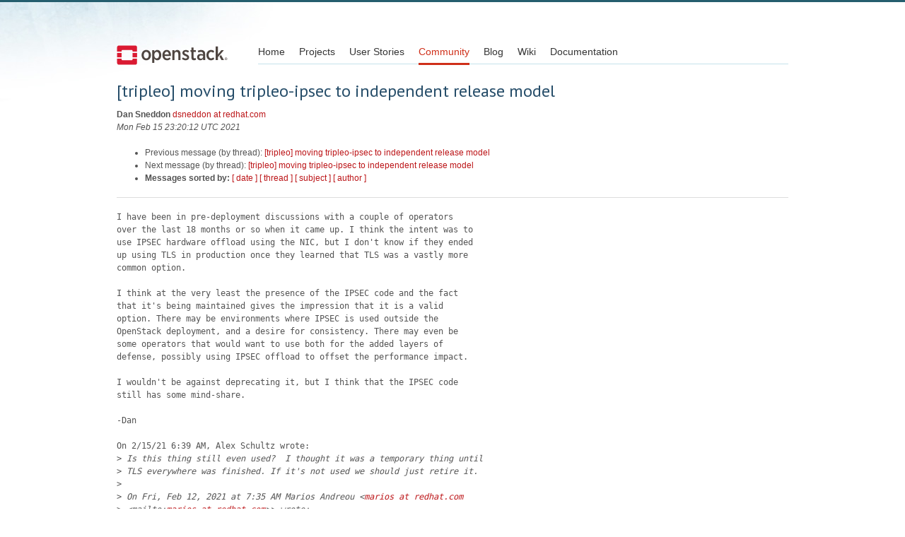

--- FILE ---
content_type: text/html
request_url: https://lists.openstack.org/pipermail/openstack-discuss/2021-February/020496.html
body_size: 3516
content:
<!DOCTYPE HTML PUBLIC "-//W3C//DTD HTML 4.01 Transitional//EN">
<HTML>
 <HEAD>

   <TITLE>OpenStack Open Source Cloud Computing Software &raquo; Message: [tripleo] moving tripleo-ipsec to independent release model </TITLE>
   <LINK REL="Index" HREF="index.html" >
   <LINK REL="made" HREF="mailto:openstack-discuss%40lists.openstack.org?Subject=Re%3A%20%5Btripleo%5D%20moving%20tripleo-ipsec%20to%20independent%20release%20model&In-Reply-To=%3Cbd4e43be-522a-5743-54b3-27fdecfd1b6b%40redhat.com%3E">
   <META NAME="robots" CONTENT="index,nofollow">

    <!-- Google Fonts -->
        <link href='https://fonts.googleapis.com/css?family=PT+Sans&subset=latin' rel='stylesheet' type='text/css'>

    <!-- Framework CSS -->
    <link rel="stylesheet" href="https://openstack.org/themes/openstack/css/blueprint/screen.css" type="text/css" media="screen, projection">
    <link rel="stylesheet" href="https://openstack.org/themes/openstack/css/blueprint/print.css" type="text/css" media="print">

    <!-- IE CSS -->
    <!--[if lt IE 8]><link rel="stylesheet" href="https://openstack.org/blueprint/ie.css" type="text/css" media="screen, projection"><![endif]-->

    <!-- OpenStack Specific CSS -->

    <link rel="stylesheet" href="https://openstack.org/themes/openstack/css/dropdown.css" type="text/css" media="screen, projection, print">

    <!-- Page Specific CSS -->
        <link rel="stylesheet" href="https://openstack.org/themes/openstack/css/home.css" type="text/css" media="screen, projection, print">

  <link rel="stylesheet" type="text/css" href="https://openstack.org/themes/openstack/css/main.css?m=1335457934" />
  <script type="text/javascript">

    var _gaq = _gaq || [];
    _gaq.push(['_setAccount', 'UA-17511903-1']);
    _gaq.push(['_setDomainName', '.openstack.org']);
    _gaq.push(['_trackPageview']);

    (function() {
      var ga = document.createElement('script'); ga.type = 'text/javascript'; ga.async = true;
      ga.src = ('https:' == document.location.protocol ? 'https://ssl' : 'http://www') + '.google-analytics.com/ga.js';
      var s = document.getElementsByTagName('script')[0]; s.parentNode.insertBefore(ga, s);
    })();

  </script>
   <style type="text/css">
       pre {
           white-space: pre-wrap;       /* css-2.1, curent FF, Opera, Safari */
           }
   </style>
   <META http-equiv="Content-Type" content="text/html; charset=utf-8">
   <LINK REL="Previous"  HREF="020494.html">
   <LINK REL="Next"  HREF="020502.html">
 </HEAD>
 <BODY>
   <div class="container">
                <div id="header">
                        <div class="span-5">
                                <h1 id="logo"><a href="/">Open Stack</a></h1>
                        </div>
                        <div class="span-19 last blueLine">

                                <div id="navigation" class="span-19">
                                        <ul id="Menu1">
                <li><a href="https://openstack.org/" title="Go to the Home page" class="link" >Home</a></li>
 
                <li><a href="https://openstack.org/projects/" title="Go to the OpenStack Projects page" class="link">Projects</a></li>

                <li><a href="https://openstack.org/user-stories/" title="Go to the User Stories page" class="link">User Stories</a></li>

                <li><a href="https://openstack.org/community/" title="Go to the Community page" class="current">Community</a></li>

                                                  <li><a href="https://openstack.org/blog/" title="Go to the OpenStack Blog">Blog</a></li>
                                                  <li><a href="https://wiki.openstack.org/" title="Go to the OpenStack Wiki">Wiki</a></li>
                                                  <li><a href="https://docs.openstack.org/" title="Go to OpenStack Documentation">Documentation</a></li>
                                        </ul>


                                </div>

                        </div>
                </div>
        </div>
        <!-- Page Content -->

    <div class="container">
   <H1>[tripleo] moving tripleo-ipsec to independent release model</H1>
    <B>Dan Sneddon</B> 
    <A HREF="mailto:openstack-discuss%40lists.openstack.org?Subject=Re%3A%20%5Btripleo%5D%20moving%20tripleo-ipsec%20to%20independent%20release%20model&In-Reply-To=%3Cbd4e43be-522a-5743-54b3-27fdecfd1b6b%40redhat.com%3E"
       TITLE="[tripleo] moving tripleo-ipsec to independent release model">dsneddon at redhat.com
       </A><BR>
    <I>Mon Feb 15 23:20:12 UTC 2021</I>
    <P><UL>
        <LI>Previous message (by thread): <A HREF="020494.html">[tripleo] moving tripleo-ipsec to independent release model
</A></li>
        <LI>Next message (by thread): <A HREF="020502.html">[tripleo] moving tripleo-ipsec to independent release model
</A></li>
         <LI> <B>Messages sorted by:</B> 
              <a href="date.html#20496">[ date ]</a>
              <a href="thread.html#20496">[ thread ]</a>
              <a href="subject.html#20496">[ subject ]</a>
              <a href="author.html#20496">[ author ]</a>
         </LI>
       </UL>
    <HR>  
<!--beginarticle-->
<PRE>I have been in pre-deployment discussions with a couple of operators 
over the last 18 months or so when it came up. I think the intent was to 
use IPSEC hardware offload using the NIC, but I don't know if they ended 
up using TLS in production once they learned that TLS was a vastly more 
common option.

I think at the very least the presence of the IPSEC code and the fact 
that it's being maintained gives the impression that it is a valid 
option. There may be environments where IPSEC is used outside the 
OpenStack deployment, and a desire for consistency. There may even be 
some operators that would want to use both for the added layers of 
defense, possibly using IPSEC offload to offset the performance impact.

I wouldn't be against deprecating it, but I think that the IPSEC code 
still has some mind-share.

-Dan

On 2/15/21 6:39 AM, Alex Schultz wrote:
&gt;<i> Is this thing still even used?  I thought it was a temporary thing until 
</I>&gt;<i> TLS everywhere was finished. If it's not used we should just retire it.
</I>&gt;<i> 
</I>&gt;<i> On Fri, Feb 12, 2021 at 7:35 AM Marios Andreou &lt;<A HREF="http://lists.openstack.org/cgi-bin/mailman/listinfo/openstack-discuss">marios at redhat.com</A> 
</I>&gt;<i> &lt;mailto:<A HREF="http://lists.openstack.org/cgi-bin/mailman/listinfo/openstack-discuss">marios at redhat.com</A>&gt;&gt; wrote:
</I>&gt;<i> 
</I>&gt;<i>     hello TripleO,
</I>&gt;<i> 
</I>&gt;<i>     per $subject I want to propose that tripleo-ipsec moves to the
</I>&gt;<i>     independent release model, as done recently for os-collect-config
</I>&gt;<i>     and friends at [1].
</I>&gt;<i> 
</I>&gt;<i>     The tripleo-ipsec repo hasn't had much/any commits in the last year
</I>&gt;<i>     [2]. In fact, we hadn't even created a ussuri branch for this repo
</I>&gt;<i>     and no-one noticed (!).
</I>&gt;<i> 
</I>&gt;<i>     Because of the lack of stable/ussuri some of the release jobs
</I>&gt;<i>     failed, as discussed at [3] and which ttx tried to fix (thank you!)
</I>&gt;<i>     with [4].
</I>&gt;<i> 
</I>&gt;<i>     Unfortunately this hasn't resolved the issue and jobs are still
</I>&gt;<i>     failing, as discussed just now in openstack-release [4]. If we agree
</I>&gt;<i>     to move tripleo-ipsec to independent then it will also resolve this
</I>&gt;<i>     build job issue.
</I>&gt;<i> 
</I>&gt;<i>     If we move tripleo-ipsec to independent it means we can still
</I>&gt;<i>     release it if required, but we will no longer create stable/branches
</I>&gt;<i>     for the repo.
</I>&gt;<i> 
</I>&gt;<i>     please voice any objections here or go and comment on the proposal
</I>&gt;<i>     at [6]
</I>&gt;<i> 
</I>&gt;<i>     thanks for reading!
</I>&gt;<i> 
</I>&gt;<i>     regards, marios
</I>&gt;<i> 
</I>&gt;<i> 
</I>&gt;<i>     [1] <A HREF="https://review.opendev.org/c/openstack/releases/+/772570">https://review.opendev.org/c/openstack/releases/+/772570</A>
</I>&gt;<i>     &lt;<A HREF="https://review.opendev.org/c/openstack/releases/+/772570">https://review.opendev.org/c/openstack/releases/+/772570</A>&gt;
</I>&gt;<i>     [2]
</I>&gt;<i>     <A HREF="https://opendev.org/openstack/tripleo-ipsec/commits/branch/master">https://opendev.org/openstack/tripleo-ipsec/commits/branch/master</A>
</I>&gt;<i>     &lt;<A HREF="https://opendev.org/openstack/tripleo-ipsec/commits/branch/master">https://opendev.org/openstack/tripleo-ipsec/commits/branch/master</A>&gt;
</I>&gt;<i>     [3]
</I>&gt;<i>     <A HREF="http://lists.openstack.org/pipermail/openstack-discuss/2021-January/020112.html">http://lists.openstack.org/pipermail/openstack-discuss/2021-January/020112.html</A>
</I>&gt;<i>     &lt;<A HREF="http://lists.openstack.org/pipermail/openstack-discuss/2021-January/020112.html">http://lists.openstack.org/pipermail/openstack-discuss/2021-January/020112.html</A>&gt;
</I>&gt;<i>     [4] <A HREF="https://review.opendev.org/c/openstack/releases/+/772995">https://review.opendev.org/c/openstack/releases/+/772995</A>
</I>&gt;<i>     &lt;<A HREF="https://review.opendev.org/c/openstack/releases/+/772995">https://review.opendev.org/c/openstack/releases/+/772995</A>&gt;
</I>&gt;<i>     [5]
</I>&gt;<i>     <A HREF="http://eavesdrop.openstack.org/irclogs/%23openstack-release/%23openstack-release.2021-02-12.log.html">http://eavesdrop.openstack.org/irclogs/%23openstack-release/%23openstack-release.2021-02-12.log.html</A>
</I>&gt;<i>     &lt;<A HREF="http://eavesdrop.openstack.org/irclogs/%23openstack-release/%23openstack-release.2021-02-12.log.html">http://eavesdrop.openstack.org/irclogs/%23openstack-release/%23openstack-release.2021-02-12.log.html</A>&gt;
</I>&gt;<i>     [6] <A HREF="https://review.opendev.org/c/openstack/releases/+/775395">https://review.opendev.org/c/openstack/releases/+/775395</A>
</I>&gt;<i>     &lt;<A HREF="https://review.opendev.org/c/openstack/releases/+/775395">https://review.opendev.org/c/openstack/releases/+/775395</A>&gt;
</I>&gt;<i> 
</I>

</PRE>





































<!--endarticle-->
    <HR>
    <P><UL>
        <!--threads-->
	<LI>Previous message (by thread): <A HREF="020494.html">[tripleo] moving tripleo-ipsec to independent release model
</A></li>
	<LI>Next message (by thread): <A HREF="020502.html">[tripleo] moving tripleo-ipsec to independent release model
</A></li>
         <LI> <B>Messages sorted by:</B> 
              <a href="date.html#20496">[ date ]</a>
              <a href="thread.html#20496">[ thread ]</a>
              <a href="subject.html#20496">[ subject ]</a>
              <a href="author.html#20496">[ author ]</a>
         </LI>
       </UL>

<hr>
<a href="http://lists.openstack.org/cgi-bin/mailman/listinfo/openstack-discuss">More information about the openstack-discuss
mailing list</a><br>


<div class="container">
<hr>

        <div id="footer">
                <div class="span-4">
                        <h3>OpenStack</h3>
                        <ul>
                                <li><a href="https://www.openstack.org/projects/">Projects</a></li>
                                <li><a href="https://www.openstack.org/openstack-security/">OpenStack Security</a></li>
                                <li><a href="https://www.openstack.org/projects/openstack-faq/">Common Questions</a></li>
                                <li><a href="https://www.openstack.org/blog/">Blog</a></li>
                                <li><a href="https://www.openstack.org/news/">News</a></li>
                        </ul>
                </div>
               <div class="span-4">
                        <h3>Community</h3>
                        <ul>
                                <li><a href="https://www.openstack.org/community/">User Groups</a></li>
                                <li><a href="https://www.openstack.org/events/">Events</a></li>
                                <li><a href="https://www.openstack.org/jobs/">Jobs</a></li>
                                <li><a href="https://www.openstack.org/foundation/companies/">Companies</a></li>
                                <li><a href="https://docs.opendev.org/opendev/infra-manual/latest/developers.html">Contribute</a></li>
                        </ul>
                </div>
                <div class="span-4">
                        <h3>Documentation</h3>
                        <ul>
                                <li><a href="https://docs.openstack.org/">OpenStack Manuals</a></li>
                                <li><a href="https://www.openstack.org/software/start/">Getting Started</a></li>
                                <li><a href="https://developer.openstack.org">API Documentation</a></li>
                                <li><a href="https://wiki.openstack.org/">Wiki</a></li>
                        </ul>
                </div>
                <div class="span-4 last">
                        <h3>Branding &amp; Legal</h3>
                        <ul>
                                <li><a href="https://www.openstack.org/brand/">Logos &amp; Guidelines</a></li>
                                <li><a href="https://www.openstack.org/brand/openstack-trademark-policy/">Trademark Policy</a></li>
                                <li><a href="https://www.openstack.org/privacy/">Privacy Policy</a></li>
                                <li><a href="https://wiki.openstack.org/CLA">OpenStack CLA</a></li>
                        </ul>
                </div>
                <hr>
        </div>
</div>
</div>

</body></html>
